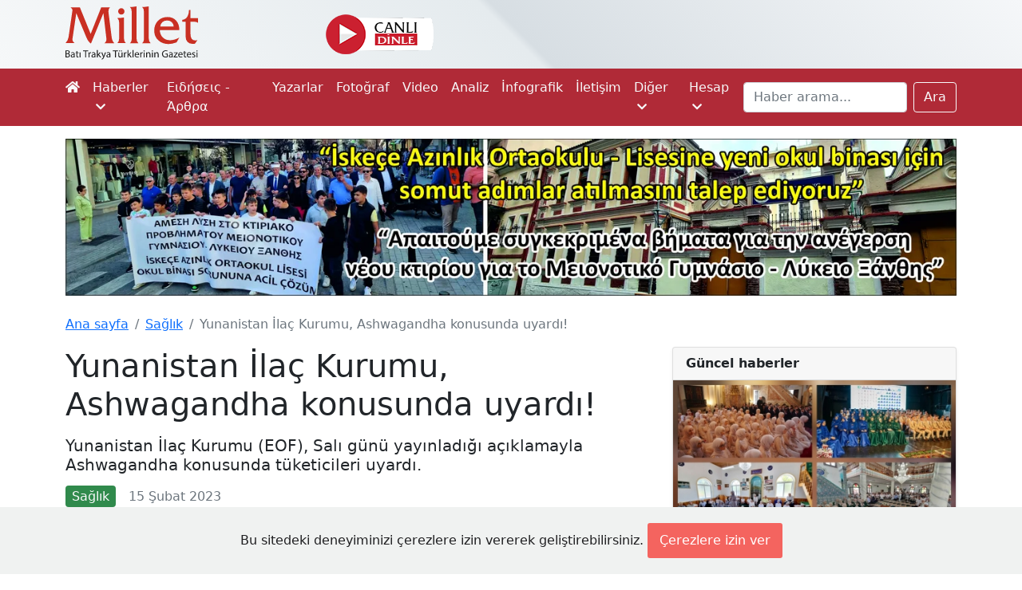

--- FILE ---
content_type: text/html; charset=UTF-8
request_url: https://www.milletgazetesi.gr/saglik/ilac-kurumu-ashwagandha-konusunda-uyardi
body_size: 6537
content:
<!DOCTYPE html>
<html lang="tr">
<head>

    <script async src="https://www.googletagmanager.com/gtag/js?id=G-KMEJJYX0SG"></script>
<script>
    window.dataLayer = window.dataLayer || [];
    function gtag(){dataLayer.push(arguments);}
    gtag('js', new Date());

    gtag('config', 'G-KMEJJYX0SG');
</script>

    <meta charset="utf-8">
    <meta name="viewport" content="width=device-width, initial-scale=1">

        <link rel="canonical" href="https://www.milletgazetesi.gr/saglik/ilac-kurumu-ashwagandha-konusunda-uyardi">

    <script async src="//www.instagram.com/embed.js"></script>

    <meta name="description" content="Yunanistan İlaç Kurumu (EOF), Salı günü yayınladığı açıklamayla Ashwagandha konusunda tüketicileri uyardı.">

    <meta property="fb:app_id" content="423681712391408"/>
<meta property="og:url" content="https://www.milletgazetesi.gr/saglik/ilac-kurumu-ashwagandha-konusunda-uyardi"/>
<meta property="og:type" content="article"/>
<meta property="og:title" content="Yunanistan İlaç Kurumu, Ashwagandha konusunda uyardı!"/>

    <meta property="og:description" content="Yunanistan İlaç Kurumu (EOF), Salı günü yayınladığı açıklamayla Ashwagandha konusunda tüketicileri uyardı."/>

    <meta property="og:image" content="https://www.milletgazetesi.gr/storage/images/articles/32868/5uU3lJV2Y0PkV2qrzMDCoRDeZMsxFBcb0lKvHKUB.jpg"/>

    <meta name="twitter:card" content="summary_large_image"/>
<meta name="twitter:site" content="@milletmedia"/>
<meta name="twitter:creator" content="@milletmedia">
<meta name="twitter:title" content="Yunanistan İlaç Kurumu, Ashwagandha konusunda uyardı!"/>

    <meta name="twitter:description" content="Yunanistan İlaç Kurumu (EOF), Salı günü yayınladığı açıklamayla Ashwagandha konusunda tüketicileri uyardı."/>

    <meta name="twitter:image" content="https://www.milletgazetesi.gr/storage/images/articles/32868/5uU3lJV2Y0PkV2qrzMDCoRDeZMsxFBcb0lKvHKUB.jpg"/>
    <meta name="twitter:image:alt" content="Yunanistan İlaç Kurumu, Ashwagandha konusunda uyardı!"/>

    <title>Yunanistan İlaç Kurumu, Ashwagandha konusunda uyardı! - Millet Gazetesi</title>

    <link rel="shortcut icon" href="https://www.milletgazetesi.gr/favicon/favicon.ico" type="image/x-icon">
    <link rel="icon" href="https://www.milletgazetesi.gr/favicon/favicon.ico" type="image/x-icon">

    <link rel="stylesheet" href="https://cdnjs.cloudflare.com/ajax/libs/font-awesome/5.15.2/css/all.min.css" integrity="sha512-HK5fgLBL+xu6dm/Ii3z4xhlSUyZgTT9tuc/hSrtw6uzJOvgRr2a9jyxxT1ely+B+xFAmJKVSTbpM/CuL7qxO8w==" crossorigin="anonymous"/>
    <link href="/css/app.css" rel="stylesheet">
    <script data-ad-client="ca-pub-8968304487672528" async src="https://pagead2.googlesyndication.com/pagead/js/adsbygoogle.js"></script>

    <script type='text/javascript' src='https://platform-api.sharethis.com/js/sharethis.js#property=642b8f7b5d783b00125f1c2f&product=sop' async='async'></script>

    <script defer src="https://unpkg.com/alpinejs@3.2.1/dist/cdn.min.js"></script>

            <link rel="stylesheet" href="https://cdn.jsdelivr.net/gh/fancyapps/fancybox@3.5.7/dist/jquery.fancybox.min.css"/>

    <script type="application/ld+json">
    {
        "@context": "https://schema.org",
        "@type": "BreadcrumbList",
        "itemListElement": [
            {
                "@type": "ListItem",
                "position": 1,
                "name": "Sağlık",
                "item": "https://www.milletgazetesi.gr/saglik"
            },
            {
                "@type": "ListItem",
                "position": 2,
                "name": "Yunanistan İlaç Kurumu, Ashwagandha konusunda uyardı!",
                "item": "https://www.milletgazetesi.gr/saglik/ilac-kurumu-ashwagandha-konusunda-uyardi"
            }
        ]
    }
</script>
    <script type="application/ld+json">
{
    "@context": "https://schema.org",
    "@type": "Article",
    "headline": "Yunanistan İlaç Kurumu, Ashwagandha konusunda uyardı!",
    "image": "https://www.milletgazetesi.gr/storage/images/articles/32868/5uU3lJV2Y0PkV2qrzMDCoRDeZMsxFBcb0lKvHKUB.jpg",
    "author": "Cengiz Ömer",
    "editor": "Bilal Budur",
    "genre": "Sağlık",
    "keywords": "Medicine Garden EOF Yunanistan İlaç Kurumu ashwagandha KSM-66 eroin",
    "wordcount": "205",
    "publisher": {
        "@type": "Organization",
        "name": "Millet Gazetesi",
        "logo": {
            "@type": "ImageObject",
            "url": "https://www.milletgazetesi.gr/storage/images/logo.png"
        }
    },
    "url": "http://www.milletgazetesi.gr",
    "mainEntityOfPage": {
        "@type": "WebPage",
        "@id": "https://www.milletgazetesi.gr/saglik/ilac-kurumu-ashwagandha-konusunda-uyardi"
    },
    "datePublished": "2023-02-15",
    "dateCreated": "2023-02-15",
    "dateModified": "2023-02-15",
    "description": "Yunanistan İlaç Kurumu (EOF), Salı günü yayınladığı açıklamayla Ashwagandha konusunda tüketicileri uyardı.",
    "articleBody": "Yunanistan İlaç Kurumu (EOF), Salı günü yayınladığı açıklamayla Ashwagandha konusunda tüketicileri uyardı.
EOF, Medicine Garden şirketinin Avrupa&#039;da pazarlanan ve muhtemelen Yunanistan&#039;da da internet aracılığıyla dağıtılan KSM-66 Ashwagandha ürününün bir ilaç olarak dağıtıldığı ancak söz konusu ürünün besin takviyesi olduğu ve bu tür, ürünlerin  (ilaçların) eroin içerebileceğini belirtti. 
Yunanistan İlaç Kurumu, tüketicilerin, ürünü ellerine  geçirdiklerinde kullanmamaları ve derhal EOF&#039;a haber vermelerini tavsiye etti. "
}
</script>
</head>
<body class="bg-white">

<div aria-live="polite" aria-atomic="true" class="position-relative" style="z-index: 9999">
    <div class="toast-container position-fixed top-0 end-0 p-3" id="toasts">
        
    </div>
</div>

<div id="header" class="container-fluid d-none d-xl-block">
    <div class="container">
        <div class="row py-2 justify-content-center justify-content-sm-start">
            <a href="https://www.milletgazetesi.gr" class="col-8 col-xl-2 text-center text-sm-start">
                <img src="https://www.milletgazetesi.gr/storage/images/milletgazetesi-logo.svg" class="img-fluid" alt="Millet gazetesi logo" width="170">
            </a>

            <div class="col d-flex justify-content-center align-items-center">
                <div class="row align-items-center">
                    <a href="https://www.cinarfm.gr/" class="col-auto" target="_blank">
                        <img src="https://www.milletgazetesi.gr/storage/images/listen-live.webp" alt="" width="135" height="50">
                    </a>

                    <div class="col-auto" style="width: 220px !important; height: 70px !important">
    <div class="h-100" x-data="{
            icon: '',
            temp: '',
            summary: '',
            city: '',
            load() {
                axios.get('https://www.milletgazetesi.gr/weather-forecast').then(res => {
                    this.icon = res.data.icon
                    this.temp = res.data.temp.replace('&deg;', '°')
                    this.summary = res.data.summary
                    this.city = 'İskeçe'
                })
            }
        }"
         x-init="load()"
         x-cloak
         x-show="temp"
         x-transition
    >
        <div class="d-flex align-items-center h-100">
            <div class="col-5">
                <div class="icon" x-html="icon"></div>
            </div>

            <div class="col">
                <div style="margin-top: -5px">
                    <div class="lh-sm fs-5" x-html="temp" style="font-weight: 500"></div>
                    <div class="small lh-sm" x-text="summary"></div>
                    <div class="small lh-sm" x-text="city"></div>
                </div>
            </div>
        </div>
    </div>
</div>

                </div>
            </div>

            <div class="col-auto d-flex justify-content-end align-items-center" style="width: 300px !important">
                <div class="sharethis-inline-follow-buttons w-100"></div>

            </div>
        </div>
    </div>
</div>

<nav class="navbar navbar-expand-xl navbar-dark bg-red-600 py-0 py-lg-1">
    <div class="container">
        <a class="navbar-brand d-flex py-2 flex-column d-xl-none" href="https://www.milletgazetesi.gr"><img src="https://www.milletgazetesi.gr/storage/images/milletgazetesi-logo-light.svg" class="img-fluid" alt="Millet gazetesi logo" width="120"></a>

    <button class="navbar-toggler" type="button" data-bs-toggle="collapse" data-bs-target="#main-navigation" aria-controls="main-navigation" aria-expanded="false" aria-label="Toggle main-navigation">
    <span class="navbar-toggler-icon"></span>
</button>

    <div class="collapse navbar-collapse mb-2 mb-xl-0" id="main-navigation">
    <ul class="navbar-nav me-auto">
    <li class="nav-item">
    <a class="nav-link ps-0 text-light" href="https://www.milletgazetesi.gr"><em class="fa fa-home d-none d-xl-inline-block"></em><span class="d-xl-none">Ana sayfa</span></a>
</li>
            <li class="nav-item dropdown">
    <a class="nav-link text-light" id="news" href="#" role="button" data-bs-toggle="dropdown" aria-expanded="false">
        Haberler <em class="fa fa-chevron-down ms-1 small"></em>
    </a>
    <ul
    class="dropdown-menu dropdown-menu-dark mt-1 bg-red-600"
    aria-labelledby="news">

    <li>
            <a class="dropdown-item py-2" href="https://www.milletgazetesi.gr/tum-haberler">Tüm haberler</a>
    </li>
                    <li>
            <a class="dropdown-item py-2" href="https://www.milletgazetesi.gr/bati-trakya">Batı Trakya</a>
    </li>
                    <li>
            <a class="dropdown-item py-2" href="https://www.milletgazetesi.gr/yunanistan">Yunanistan</a>
    </li>
                    <li>
            <a class="dropdown-item py-2" href="https://www.milletgazetesi.gr/turkiye">Türkiye</a>
    </li>
                    <li>
            <a class="dropdown-item py-2" href="https://www.milletgazetesi.gr/balkanlar">Balkanlar</a>
    </li>
                    <li>
            <a class="dropdown-item py-2" href="https://www.milletgazetesi.gr/dunya">Dünya</a>
    </li>
                    <li>
            <a class="dropdown-item py-2" href="https://www.milletgazetesi.gr/spor">Spor</a>
    </li>
</ul>
</li>
            <li class="nav-item">
    <a class="nav-link text-light" href="https://www.milletgazetesi.gr/yunanca">Ειδήσεις - Άρθρα</a>
</li>
            <li class="nav-item">
    <a class="nav-link text-light" href="https://www.milletgazetesi.gr/authors">Yazarlar</a>
</li>
            <li class="nav-item">
    <a class="nav-link text-light" href="https://www.milletgazetesi.gr/fotograf">Fotoğraf</a>
</li>
            <li class="nav-item">
    <a class="nav-link text-light" href="https://www.milletgazetesi.gr/video">Video</a>
</li>
            <li class="nav-item">
    <a class="nav-link text-light" href="https://www.milletgazetesi.gr/analiz">Analiz</a>
</li>
            <li class="nav-item">
    <a class="nav-link text-light" href="https://www.milletgazetesi.gr/infografik">İnfografik</a>
</li>
            <li class="nav-item">
    <a class="nav-link text-light" href="https://www.milletgazetesi.gr/contact">İletişim</a>
</li>

            <li class="nav-item dropdown">
    <a class="nav-link text-light" id="other" href="#" role="button" data-bs-toggle="dropdown" aria-expanded="false">
        Diğer <em class="fa fa-chevron-down ms-1 small"></em>
    </a>
    <ul
    class="dropdown-menu dropdown-menu-dark mt-1 bg-red-600"
    aria-labelledby="other">

    <li>
            <a class="dropdown-item py-2" href="https://www.milletgazetesi.gr/podcast">Podcast</a>
    </li>
                    <li>
            <a class="dropdown-item py-2" href="https://www.milletgazetesi.gr/kose-yazilari">Köşe Yazıları</a>
    </li>
                    <li>
            <a class="dropdown-item py-2" href="https://www.milletgazetesi.gr/kultur-sanat">Kültür - Sanat</a>
    </li>
                    <li>
            <a class="dropdown-item py-2" href="https://www.milletgazetesi.gr/tarih">Tarih</a>
    </li>
                    <li>
            <a class="dropdown-item py-2" href="https://www.milletgazetesi.gr/din-toplum">Din - Toplum</a>
    </li>
                    <li>
            <a class="dropdown-item py-2" href="https://www.milletgazetesi.gr/pomak-turkleri">Pomak Türkleri</a>
    </li>
                    <li>
            <a class="dropdown-item py-2" href="https://www.milletgazetesi.gr/portre">Portre</a>
    </li>
                    <li>
            <a class="dropdown-item py-2" href="https://www.milletgazetesi.gr/bilim-teknoloji">Bilim - Teklonoji</a>
    </li>
                    <li>
            <a class="dropdown-item py-2" href="https://www.milletgazetesi.gr/ekonomi">Ekonomi</a>
    </li>
                    <li>
            <a class="dropdown-item py-2" href="https://www.milletgazetesi.gr/saglik">Sağlık</a>
    </li>
                    <li>
            <a class="dropdown-item py-2" href="https://www.milletgazetesi.gr/milletin-hafizasi">Milletin Hafızası</a>
    </li>
</ul>
</li>

            <li class="nav-item dropdown">
    <a class="nav-link text-light" id="account" href="#" role="button" data-bs-toggle="dropdown" aria-expanded="false">
        Hesap <em class="fa fa-chevron-down ms-1 small"></em>
    </a>
    <ul
    class="dropdown-menu dropdown-menu-dark mt-1 bg-red-600"
    aria-labelledby="account">

    <li>
            <a class="dropdown-item py-2" href="https://www.milletgazetesi.gr/login">Giriş Yap</a>
    </li>
</ul>
</li>
</ul>

        <form class="d-flex" method="GET" action="https://www.milletgazetesi.gr/search">
            <label for="search" class="d-none">Ara</label>
            <input class="form-control me-2" id="search" type="search" value="" name="q" placeholder="Haber arama..." aria-label="Search">
            <button class="btn btn-outline-light" type="submit">Ara</button>
        </form>
</div>
    </div>
</nav>
    <!-- This a wide banner for homepage -->



















<!-- Kampus -->













<!-- Espressor -->













<!-- Okul -->
<div class="container-fluid px-0 mt-3">
    <div class="container">
        <a href="https://www.milletgazetesi.gr/bati-trakya/iskece-azinlik-lisesine-yeni-okul-binasi-icin-somut-adim-atilmasini-talep-ediyoruz" class="d-none d-md-block">
            <img src="https://www.milletgazetesi.gr/storage/images/adv/okul/2024-11-21/pc.webp" class="img-fluid" alt="" width="1300" loading="lazy" decoding="async">
        </a>

        <!-- Mobile -->
        <a href="https://www.milletgazetesi.gr/bati-trakya/iskece-azinlik-lisesine-yeni-okul-binasi-icin-somut-adim-atilmasini-talep-ediyoruz" class="d-md-none">
            <img src="https://www.milletgazetesi.gr/storage/images/adv/okul/2024-11-21/mobile.webp" class="img-fluid" alt="" width="516" loading="lazy" decoding="async">
        </a>
    </div>
</div>

    <div class="container-fluid px-0 py-4 bg-white">
        <div class="container">

            <nav aria-label="breadcrumb">
    <ol class="breadcrumb">
        <li class="breadcrumb-item"><a href="https://www.milletgazetesi.gr">Ana sayfa</a></li>
                <li class="breadcrumb-item"><a href="https://www.milletgazetesi.gr/saglik">Sağlık</a></li>
                <li class="breadcrumb-item active d-none d-md-inline-block" aria-current="page">Yunanistan İlaç Kurumu, Ashwagandha konusunda uyardı!</li>
    </ol>
</nav>

            <main class="row g-4">
                <div class="col-12 col-xl-8">
                    <article>
                        <h1 class="mb-3">Yunanistan İlaç Kurumu, Ashwagandha konusunda uyardı!</h1>
                        <p class="h5 mb-3">Yunanistan İlaç Kurumu (EOF), Salı günü yayınladığı açıklamayla Ashwagandha konusunda tüketicileri uyardı.</p>

                        
                        <div class="d-flex flex-wrap align-items-center justify-content-between mb-3 text-muted">
                            <div class="d-flex align-items-center mb-3 mb-sm-0">
                                <a href="https://www.milletgazetesi.gr/saglik" class="text-decoration-none">
                                    <span class="rounded text-light px-2 py-1" style="background-color: #308a4c">Sağlık</span>
                                </a>
                                <span class="ms-3">15 Şubat 2023</span>
                            </div>

                            <div class="sharethis-inline-share-buttons"></div>
                            
                        </div>

                        <!-- Otopark -->






















                                                    <div class="ratio ratio-16x9 mb-4">
                                                                    <img src="https://www.milletgazetesi.gr/storage/images/articles/32868/5uU3lJV2Y0PkV2qrzMDCoRDeZMsxFBcb0lKvHKUB.jpg" alt="Yunanistan İlaç Kurumu, Ashwagandha konusunda uyardı!" class="rounded">
                                                            </div>
                        
                        <div class="d-block text-wrap">
                            <p><a class="text-decoration-none" href="https://www.milletgazetesi.gr/tag/yunanistan-ilac-kurumu">Yunanistan İlaç Kurumu</a> (<a class="text-decoration-none" href="https://www.milletgazetesi.gr/tag/eof">EOF</a>), Salı günü yayınladığı açıklamayla <a class="text-decoration-none" href="https://www.milletgazetesi.gr/tag/ashwagandha">Ashwagandha</a> konusunda tüketicileri uyardı.</p>
<p><a class="text-decoration-none" href="https://www.milletgazetesi.gr/tag/eof">EOF</a>, <a class="text-decoration-none" href="https://www.milletgazetesi.gr/tag/medicine-garden">Medicine Garden</a> şirketinin Avrupa'da pazarlanan ve muhtemelen Yunanistan'da da internet aracılığıyla dağıtılan <a class="text-decoration-none" href="https://www.milletgazetesi.gr/tag/ksm-66">KSM-66</a> <a class="text-decoration-none" href="https://www.milletgazetesi.gr/tag/ashwagandha">Ashwagandha</a> ürününün bir ilaç olarak dağıtıldığı ancak söz konusu ürünün besin takviyesi olduğu ve bu tür, ürünlerin  (ilaçların) <a class="text-decoration-none" href="https://www.milletgazetesi.gr/tag/eroin">eroin</a> içerebileceğini belirtti. </p>
<p><a class="text-decoration-none" href="https://www.milletgazetesi.gr/tag/yunanistan-ilac-kurumu">Yunanistan İlaç Kurumu</a>, tüketicilerin, ürünü ellerine  geçirdiklerinde kullanmamaları ve derhal <a class="text-decoration-none" href="https://www.milletgazetesi.gr/tag/eof">EOF</a>'a haber vermelerini tavsiye etti. </p>
                        </div>

                        <div class="d-flex justify-content-center">
                            <a href="https://news.google.com/publications/CAAqBwgKMKDPqgswndrCAw?ceid=TR:tr&oc=3" target="_blank" class="btn btn-outline-secondary d-flex align-items-center">
                                <img src="https://upload.wikimedia.org/wikipedia/commons/d/da/Google_News_icon.svg" alt="Google News Icon" width="36">
                                <span class="ms-3"><strong>Millet Gazetesi</strong>'ni Google haberlerde takip ediniz.</span>
                            </a>
                        </div>

                                            </article>

                    <!-- This is placed in news view at the very end of news content -->







<!-- BANDAK -->








<!-- REHA -->








<!-- Bayramoglu -->








<!-- Otopark -->








<!-- Agusoglou -->








<!-- Elections 2023 -->



















                    
                    <div class="mt-3">
                        <div class="d-flex flex-row flex-wrap">
                                                            <a href="https://www.milletgazetesi.gr/tag/medicine-garden">
                                    <span class="badge fs-6 fw-normal bg-secondary me-1 mb-1 text-wrap text-start">#Medicine Garden</span>
                                </a>
                                                            <a href="https://www.milletgazetesi.gr/tag/eof">
                                    <span class="badge fs-6 fw-normal bg-secondary me-1 mb-1 text-wrap text-start">#EOF</span>
                                </a>
                                                            <a href="https://www.milletgazetesi.gr/tag/yunanistan-ilac-kurumu">
                                    <span class="badge fs-6 fw-normal bg-secondary me-1 mb-1 text-wrap text-start">#Yunanistan İlaç Kurumu</span>
                                </a>
                                                            <a href="https://www.milletgazetesi.gr/tag/ashwagandha">
                                    <span class="badge fs-6 fw-normal bg-secondary me-1 mb-1 text-wrap text-start">#ashwagandha</span>
                                </a>
                                                            <a href="https://www.milletgazetesi.gr/tag/ksm-66">
                                    <span class="badge fs-6 fw-normal bg-secondary me-1 mb-1 text-wrap text-start">#KSM-66</span>
                                </a>
                                                            <a href="https://www.milletgazetesi.gr/tag/eroin">
                                    <span class="badge fs-6 fw-normal bg-secondary me-1 mb-1 text-wrap text-start">#eroin</span>
                                </a>
                                                    </div>
                    </div>
                </div>

                <div class="col-12 col-xl-4">
                    <div class="row gy-4 row-cols-1 align-items-start">

                        
                        
                        <!-- This is placed in news view at the very top of the right section -->

























<!-- Elections 2023 -->



















                        <div class="col">
                            <article class="card shadow-sm">
    <div class="card-header fw-bold">Güncel haberler</div>
            <a href="https://www.milletgazetesi.gr/milletin-hafizasi/hatim-torenleri-politik-bir-arac-mi-kulturel-bir-gelenek-mi" class="ratio ratio-16x9">
                            <img src="https://www.milletgazetesi.gr/storage/images/articles/53436/md-d0TjjLCAnubEua7RfGJf0G1pD1tcakCwEwwi8Avl.jpg" alt="MİLLETİN HAFIZASI | Hatim törenleri: Politik bir araç mı, kültürel bir gelenek mi?">
                    </a>
        <div class="card-body">
                            <div class=" border-bottom pb-2 mb-2 ">
                    <a href="https://www.milletgazetesi.gr/milletin-hafizasi/hatim-torenleri-politik-bir-arac-mi-kulturel-bir-gelenek-mi" class="text-dark text-decoration-none">MİLLETİN HAFIZASI | Hatim törenleri: Politik bir araç mı, kültürel bir gelenek mi?</a>
                </div>
                            <div class=" border-bottom pb-2 mb-2 ">
                    <a href="https://www.milletgazetesi.gr/yunanistan/opekadan-ocak-ayi-odemeleri-tum-yardimlar-ne-zaman-hesaplara-yatiyor" class="text-dark text-decoration-none">OPEKA’dan Ocak ayı ödemeleri: Tüm yardımlar ne zaman hesaplara yatıyor?</a>
                </div>
                            <div class=" border-bottom pb-2 mb-2 ">
                    <a href="https://www.milletgazetesi.gr/bati-trakya/bati-trakya-turk-kadinlari-platformun-gecesinde-bulustu" class="text-dark text-decoration-none">Batı Trakya Türk Kadınları platformun gecesinde buluştu</a>
                </div>
                            <div class=" border-bottom pb-2 mb-2 ">
                    <a href="https://www.milletgazetesi.gr/yunanistan/emniyet-dijital-surucu-belgelerini-trafik-polisiyle-eslestirdi" class="text-dark text-decoration-none">Emniyet, dijital sürücü belgelerini trafik polisiyle eşleştirdi</a>
                </div>
                            <div class=" border-bottom pb-2 mb-2 ">
                    <a href="https://www.milletgazetesi.gr/bati-trakya/dogu-makedonya-ve-trakya-bolgesi-viyana-turizm-fuarinda-tanitildi" class="text-dark text-decoration-none">Doğu Makedonya ve Trakya bölgesi, Viyana Turizm Fuarı’nda tanıtıldı</a>
                </div>
                            <div class=" border-bottom pb-2 mb-2 ">
                    <a href="https://www.milletgazetesi.gr/yunanistan/koy-muhtarini-olduren-sahis-teslim-oldu" class="text-dark text-decoration-none">Köy muhtarını öldüren şahıs teslim oldu</a>
                </div>
                            <div class=" border-bottom pb-2 mb-2 ">
                    <a href="https://www.milletgazetesi.gr/yunanistan/24-yardim-gorevlisi-midilli-davasinda-aklandi" class="text-dark text-decoration-none">24 yardım görevlisi Midilli davasında aklandı</a>
                </div>
                            <div class=" border-bottom pb-2 mb-2 ">
                    <a href="https://www.milletgazetesi.gr/yunanistan/yunanistanda-hangi-suruculere-nefes-yok-bir-haftada-760tan-fazla-ceza" class="text-dark text-decoration-none">Yunanistan’da hangi sürücülere nefes yok: Bir haftada 760’tan fazla ceza!</a>
                </div>
                            <div class=" border-bottom pb-2 mb-2 ">
                    <a href="https://www.milletgazetesi.gr/yunanistan/yeni-demokrasi-onde-ciftcilere-tam-destek" class="text-dark text-decoration-none">Yeni Demokrasi önde, çiftçilere tam destek!</a>
                </div>
                            <div class="">
                    <a href="https://www.milletgazetesi.gr/bati-trakya/siddetli-soguk-yogun-kar-ve-yagmur-bekleniyor" class="text-dark text-decoration-none">Şiddetli soğuk, yoğun kar ve yağmur bekleniyor</a>
                </div>
                    </div>
    </article>
                        </div>

                        <!-- This is placed in news view at the very bottom of the right section -->











<!-- Kurban -->






<!-- Kurban 2025 -->






<!-- Kampus -->






<!-- Espressor -->






<!-- Bayramoglu -->






<!-- Otopark -->






<!-- Agusogloy -->






                        <div class="col bg-white">
    <div class="ratio ratio-4x3">
        <script async src="https://pagead2.googlesyndication.com/pagead/js/adsbygoogle.js"></script>
        <!-- Slot 2 -->
        <ins class="adsbygoogle"

             data-ad-client="ca-pub-8968304487672528"
             data-ad-slot="4644909096"></ins>
        <script>
            (adsbygoogle = window.adsbygoogle || []).push({});
        </script>
    </div>
</div>
                    </div>
                </div>
            </main>

            
            
            
            
            
        </div>
    </div>
<div class="container-fluid px-0 py-3" style="background-color: #000">
    <div class="container">
        <div class="row g-4">
            <div class="col-12 col-sm-auto text-light">
                <img src="https://www.milletgazetesi.gr/storage/images/mobile.png" alt="Millet gazetesi logo" width="120" height="46">
                <div class="small text-gray-500 mt-3">&copy; 2026 Millet Media</div>
            </div>
            <div class="col-12 col-sm-auto d-flex flex-column text-light">
                <div class="h5 fw-bold border-bottom border-secondary pb-2">KÜNYE</div>

                <div>MİLLET MEDİA Kollektif Şirketi</div>
                <div><span class="text-gray-500">Genel Yayın Yönetmeni:</span> Cengiz ÖMER</div>
                <div><span class="text-gray-500">Yayın Koordinatörü:</span> Bilal BUDUR</div>
                <div><span class="text-gray-500">Adres:</span> Miaouli 7-9, Xanthi 67100, GREECE</div>
                <div><span class="text-gray-500">Tel:</span> +30 25410 77968</div>
                <div><span class="text-gray-500">E-posta:</span> info@milletgazetesi.gr</div>
            </div>
            <div class="col-12 col-sm-auto d-flex flex-column text-light">
                <div class="h5 fw-bold border-bottom border-secondary pb-2">ΤΑΥΤΟΤΗΤΑ</div>
                <div class="fw-bold">MİLLET MEDİA O.E.</div>

                <div><span class="text-gray-500">Υπεύθυνος - Διευθυντής:</span> ΟΜΕΡ ΖΕΝΓΚΙΣ</div>
                <div><span class="text-gray-500">Συντονιστής:</span> ΜΠΟΥΝΤΟΥΡ ΜΠΙΛΑΛ</div>
                <div><span class="text-gray-500">Διεύθυνση:</span> ΜΙΑΟΥΛΗ 7-9, ΞΑΝΘΗ 67100</div>
                <div><span class="text-gray-500">Τηλ:</span> +30 25410 77968</div>
                <div><span class="text-gray-500">Ηλ. Διεύθυνση:</span> info@milletgazetesi.gr</div>
            </div>
        </div>
    </div>
</div>
<div class="js-cookie-consent cookie-consent">

    <span class="cookie-consent__message">
        Bu sitedeki deneyiminizi çerezlere izin vererek geliştirebilirsiniz.
    </span>

    <button class="js-cookie-consent-agree cookie-consent__agree">
        Çerezlere izin ver
    </button>

</div>

    <script>

        window.laravelCookieConsent = (function () {

            const COOKIE_VALUE = 1;
            const COOKIE_DOMAIN = 'www.milletgazetesi.gr';

            function consentWithCookies() {
                setCookie('laravel_cookie_consent', COOKIE_VALUE, 7300);
                hideCookieDialog();
            }

            function cookieExists(name) {
                return (document.cookie.split('; ').indexOf(name + '=' + COOKIE_VALUE) !== -1);
            }

            function hideCookieDialog() {
                const dialogs = document.getElementsByClassName('js-cookie-consent');

                for (let i = 0; i < dialogs.length; ++i) {
                    dialogs[i].style.display = 'none';
                }
            }

            function setCookie(name, value, expirationInDays) {
                const date = new Date();
                date.setTime(date.getTime() + (expirationInDays * 24 * 60 * 60 * 1000));
                document.cookie = name + '=' + value
                    + ';expires=' + date.toUTCString()
                    + ';domain=' + COOKIE_DOMAIN
                    + ';path=/'
                    + ';samesite=lax';
            }

            if (cookieExists('laravel_cookie_consent')) {
                hideCookieDialog();
            }

            const buttons = document.getElementsByClassName('js-cookie-consent-agree');

            for (let i = 0; i < buttons.length; ++i) {
                buttons[i].addEventListener('click', consentWithCookies);
            }

            return {
                consentWithCookies: consentWithCookies,
                hideCookieDialog: hideCookieDialog
            };
        })();
    </script>



<script src="/js/app.js"></script>
    <script src="https://code.jquery.com/jquery-3.5.1.slim.min.js" integrity="sha256-4+XzXVhsDmqanXGHaHvgh1gMQKX40OUvDEBTu8JcmNs=" crossorigin="anonymous"></script>
    <script src="https://cdn.jsdelivr.net/gh/fancyapps/fancybox@3.5.7/dist/jquery.fancybox.min.js"></script>

    <script src="https://www.milletgazetesi.gr/js/twitter.js"></script>

</body>
</html>


--- FILE ---
content_type: text/html; charset=utf-8
request_url: https://www.google.com/recaptcha/api2/aframe
body_size: 248
content:
<!DOCTYPE HTML><html><head><meta http-equiv="content-type" content="text/html; charset=UTF-8"></head><body><script nonce="8jsl_88rAcOy4GYQ9Lbn8Q">/** Anti-fraud and anti-abuse applications only. See google.com/recaptcha */ try{var clients={'sodar':'https://pagead2.googlesyndication.com/pagead/sodar?'};window.addEventListener("message",function(a){try{if(a.source===window.parent){var b=JSON.parse(a.data);var c=clients[b['id']];if(c){var d=document.createElement('img');d.src=c+b['params']+'&rc='+(localStorage.getItem("rc::a")?sessionStorage.getItem("rc::b"):"");window.document.body.appendChild(d);sessionStorage.setItem("rc::e",parseInt(sessionStorage.getItem("rc::e")||0)+1);localStorage.setItem("rc::h",'1768848868773');}}}catch(b){}});window.parent.postMessage("_grecaptcha_ready", "*");}catch(b){}</script></body></html>